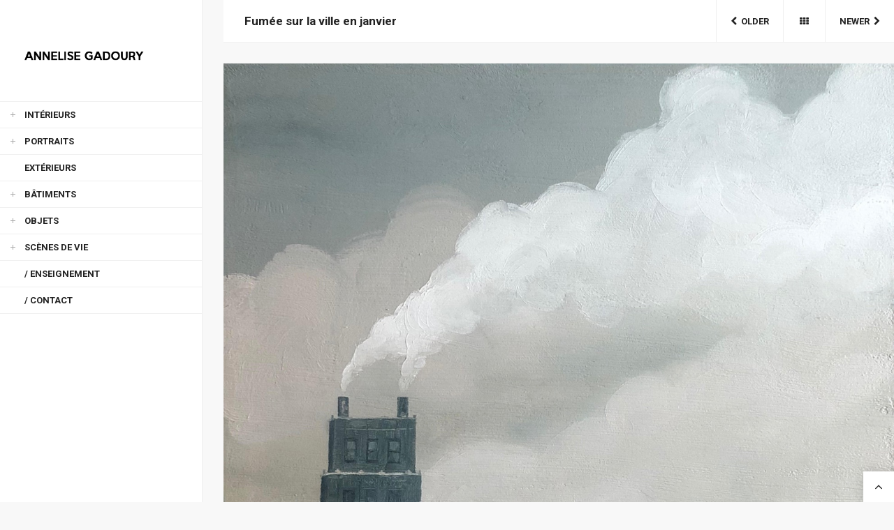

--- FILE ---
content_type: text/html; charset=UTF-8
request_url: https://www.annelisegadoury.com/studio/portfolio/fumee-sur-la-ville-en-janvier-2/
body_size: 9060
content:
<!DOCTYPE html>
<html lang="fr-CA">

<head>

<meta charset="UTF-8">
<meta name="viewport" content="width=device-width, initial-scale=1">
<meta http-equiv="X-UA-Compatible" content="IE=edge">
<meta property="og:image" content="http://www.annelisegadoury.com/studio/annelisegadoury_ombre_ecole.jpg" />


<meta property="og:description" content="Annelise Gadoury vit et travaille à Montréal. Elle détient un baccalauréat en arts plastiques de L’Université Laval. Ses oeuvres intimistes ont fait l’objet de nombreuses expositions." />

<meta property="og:url"content="http://www.annelisegadoury.com" />

<meta property="og:title" content="Annelise Gadoury, peintre" />



<link rel="profile" href="http://gmpg.org/xfn/11">
<link rel="pingback" href="https://www.annelisegadoury.com/studio/xmlrpc.php">

<title>Fumée sur la ville en janvier &#8211; Annelise Gadoury</title>
<meta name='robots' content='max-image-preview:large' />
<link rel='dns-prefetch' href='//s7.addthis.com' />
<link rel='dns-prefetch' href='//fonts.googleapis.com' />
<link rel='dns-prefetch' href='//maxcdn.bootstrapcdn.com' />
<link rel="alternate" type="application/rss+xml" title="Annelise Gadoury &raquo; Flux" href="https://www.annelisegadoury.com/studio/feed/" />
<link rel="alternate" type="application/rss+xml" title="Annelise Gadoury &raquo; Flux des commentaires" href="https://www.annelisegadoury.com/studio/comments/feed/" />
<link rel="alternate" title="oEmbed (JSON)" type="application/json+oembed" href="https://www.annelisegadoury.com/studio/wp-json/oembed/1.0/embed?url=https%3A%2F%2Fwww.annelisegadoury.com%2Fstudio%2Fportfolio%2Ffumee-sur-la-ville-en-janvier-2%2F" />
<link rel="alternate" title="oEmbed (XML)" type="text/xml+oembed" href="https://www.annelisegadoury.com/studio/wp-json/oembed/1.0/embed?url=https%3A%2F%2Fwww.annelisegadoury.com%2Fstudio%2Fportfolio%2Ffumee-sur-la-ville-en-janvier-2%2F&#038;format=xml" />
<style id='wp-img-auto-sizes-contain-inline-css' type='text/css'>
img:is([sizes=auto i],[sizes^="auto," i]){contain-intrinsic-size:3000px 1500px}
/*# sourceURL=wp-img-auto-sizes-contain-inline-css */
</style>
<style id='wp-emoji-styles-inline-css' type='text/css'>

	img.wp-smiley, img.emoji {
		display: inline !important;
		border: none !important;
		box-shadow: none !important;
		height: 1em !important;
		width: 1em !important;
		margin: 0 0.07em !important;
		vertical-align: -0.1em !important;
		background: none !important;
		padding: 0 !important;
	}
/*# sourceURL=wp-emoji-styles-inline-css */
</style>
<style id='wp-block-library-inline-css' type='text/css'>
:root{--wp-block-synced-color:#7a00df;--wp-block-synced-color--rgb:122,0,223;--wp-bound-block-color:var(--wp-block-synced-color);--wp-editor-canvas-background:#ddd;--wp-admin-theme-color:#007cba;--wp-admin-theme-color--rgb:0,124,186;--wp-admin-theme-color-darker-10:#006ba1;--wp-admin-theme-color-darker-10--rgb:0,107,160.5;--wp-admin-theme-color-darker-20:#005a87;--wp-admin-theme-color-darker-20--rgb:0,90,135;--wp-admin-border-width-focus:2px}@media (min-resolution:192dpi){:root{--wp-admin-border-width-focus:1.5px}}.wp-element-button{cursor:pointer}:root .has-very-light-gray-background-color{background-color:#eee}:root .has-very-dark-gray-background-color{background-color:#313131}:root .has-very-light-gray-color{color:#eee}:root .has-very-dark-gray-color{color:#313131}:root .has-vivid-green-cyan-to-vivid-cyan-blue-gradient-background{background:linear-gradient(135deg,#00d084,#0693e3)}:root .has-purple-crush-gradient-background{background:linear-gradient(135deg,#34e2e4,#4721fb 50%,#ab1dfe)}:root .has-hazy-dawn-gradient-background{background:linear-gradient(135deg,#faaca8,#dad0ec)}:root .has-subdued-olive-gradient-background{background:linear-gradient(135deg,#fafae1,#67a671)}:root .has-atomic-cream-gradient-background{background:linear-gradient(135deg,#fdd79a,#004a59)}:root .has-nightshade-gradient-background{background:linear-gradient(135deg,#330968,#31cdcf)}:root .has-midnight-gradient-background{background:linear-gradient(135deg,#020381,#2874fc)}:root{--wp--preset--font-size--normal:16px;--wp--preset--font-size--huge:42px}.has-regular-font-size{font-size:1em}.has-larger-font-size{font-size:2.625em}.has-normal-font-size{font-size:var(--wp--preset--font-size--normal)}.has-huge-font-size{font-size:var(--wp--preset--font-size--huge)}.has-text-align-center{text-align:center}.has-text-align-left{text-align:left}.has-text-align-right{text-align:right}.has-fit-text{white-space:nowrap!important}#end-resizable-editor-section{display:none}.aligncenter{clear:both}.items-justified-left{justify-content:flex-start}.items-justified-center{justify-content:center}.items-justified-right{justify-content:flex-end}.items-justified-space-between{justify-content:space-between}.screen-reader-text{border:0;clip-path:inset(50%);height:1px;margin:-1px;overflow:hidden;padding:0;position:absolute;width:1px;word-wrap:normal!important}.screen-reader-text:focus{background-color:#ddd;clip-path:none;color:#444;display:block;font-size:1em;height:auto;left:5px;line-height:normal;padding:15px 23px 14px;text-decoration:none;top:5px;width:auto;z-index:100000}html :where(.has-border-color){border-style:solid}html :where([style*=border-top-color]){border-top-style:solid}html :where([style*=border-right-color]){border-right-style:solid}html :where([style*=border-bottom-color]){border-bottom-style:solid}html :where([style*=border-left-color]){border-left-style:solid}html :where([style*=border-width]){border-style:solid}html :where([style*=border-top-width]){border-top-style:solid}html :where([style*=border-right-width]){border-right-style:solid}html :where([style*=border-bottom-width]){border-bottom-style:solid}html :where([style*=border-left-width]){border-left-style:solid}html :where(img[class*=wp-image-]){height:auto;max-width:100%}:where(figure){margin:0 0 1em}html :where(.is-position-sticky){--wp-admin--admin-bar--position-offset:var(--wp-admin--admin-bar--height,0px)}@media screen and (max-width:600px){html :where(.is-position-sticky){--wp-admin--admin-bar--position-offset:0px}}

/*# sourceURL=wp-block-library-inline-css */
</style><style id='global-styles-inline-css' type='text/css'>
:root{--wp--preset--aspect-ratio--square: 1;--wp--preset--aspect-ratio--4-3: 4/3;--wp--preset--aspect-ratio--3-4: 3/4;--wp--preset--aspect-ratio--3-2: 3/2;--wp--preset--aspect-ratio--2-3: 2/3;--wp--preset--aspect-ratio--16-9: 16/9;--wp--preset--aspect-ratio--9-16: 9/16;--wp--preset--color--black: #000000;--wp--preset--color--cyan-bluish-gray: #abb8c3;--wp--preset--color--white: #ffffff;--wp--preset--color--pale-pink: #f78da7;--wp--preset--color--vivid-red: #cf2e2e;--wp--preset--color--luminous-vivid-orange: #ff6900;--wp--preset--color--luminous-vivid-amber: #fcb900;--wp--preset--color--light-green-cyan: #7bdcb5;--wp--preset--color--vivid-green-cyan: #00d084;--wp--preset--color--pale-cyan-blue: #8ed1fc;--wp--preset--color--vivid-cyan-blue: #0693e3;--wp--preset--color--vivid-purple: #9b51e0;--wp--preset--gradient--vivid-cyan-blue-to-vivid-purple: linear-gradient(135deg,rgb(6,147,227) 0%,rgb(155,81,224) 100%);--wp--preset--gradient--light-green-cyan-to-vivid-green-cyan: linear-gradient(135deg,rgb(122,220,180) 0%,rgb(0,208,130) 100%);--wp--preset--gradient--luminous-vivid-amber-to-luminous-vivid-orange: linear-gradient(135deg,rgb(252,185,0) 0%,rgb(255,105,0) 100%);--wp--preset--gradient--luminous-vivid-orange-to-vivid-red: linear-gradient(135deg,rgb(255,105,0) 0%,rgb(207,46,46) 100%);--wp--preset--gradient--very-light-gray-to-cyan-bluish-gray: linear-gradient(135deg,rgb(238,238,238) 0%,rgb(169,184,195) 100%);--wp--preset--gradient--cool-to-warm-spectrum: linear-gradient(135deg,rgb(74,234,220) 0%,rgb(151,120,209) 20%,rgb(207,42,186) 40%,rgb(238,44,130) 60%,rgb(251,105,98) 80%,rgb(254,248,76) 100%);--wp--preset--gradient--blush-light-purple: linear-gradient(135deg,rgb(255,206,236) 0%,rgb(152,150,240) 100%);--wp--preset--gradient--blush-bordeaux: linear-gradient(135deg,rgb(254,205,165) 0%,rgb(254,45,45) 50%,rgb(107,0,62) 100%);--wp--preset--gradient--luminous-dusk: linear-gradient(135deg,rgb(255,203,112) 0%,rgb(199,81,192) 50%,rgb(65,88,208) 100%);--wp--preset--gradient--pale-ocean: linear-gradient(135deg,rgb(255,245,203) 0%,rgb(182,227,212) 50%,rgb(51,167,181) 100%);--wp--preset--gradient--electric-grass: linear-gradient(135deg,rgb(202,248,128) 0%,rgb(113,206,126) 100%);--wp--preset--gradient--midnight: linear-gradient(135deg,rgb(2,3,129) 0%,rgb(40,116,252) 100%);--wp--preset--font-size--small: 13px;--wp--preset--font-size--medium: 20px;--wp--preset--font-size--large: 36px;--wp--preset--font-size--x-large: 42px;--wp--preset--spacing--20: 0.44rem;--wp--preset--spacing--30: 0.67rem;--wp--preset--spacing--40: 1rem;--wp--preset--spacing--50: 1.5rem;--wp--preset--spacing--60: 2.25rem;--wp--preset--spacing--70: 3.38rem;--wp--preset--spacing--80: 5.06rem;--wp--preset--shadow--natural: 6px 6px 9px rgba(0, 0, 0, 0.2);--wp--preset--shadow--deep: 12px 12px 50px rgba(0, 0, 0, 0.4);--wp--preset--shadow--sharp: 6px 6px 0px rgba(0, 0, 0, 0.2);--wp--preset--shadow--outlined: 6px 6px 0px -3px rgb(255, 255, 255), 6px 6px rgb(0, 0, 0);--wp--preset--shadow--crisp: 6px 6px 0px rgb(0, 0, 0);}:where(.is-layout-flex){gap: 0.5em;}:where(.is-layout-grid){gap: 0.5em;}body .is-layout-flex{display: flex;}.is-layout-flex{flex-wrap: wrap;align-items: center;}.is-layout-flex > :is(*, div){margin: 0;}body .is-layout-grid{display: grid;}.is-layout-grid > :is(*, div){margin: 0;}:where(.wp-block-columns.is-layout-flex){gap: 2em;}:where(.wp-block-columns.is-layout-grid){gap: 2em;}:where(.wp-block-post-template.is-layout-flex){gap: 1.25em;}:where(.wp-block-post-template.is-layout-grid){gap: 1.25em;}.has-black-color{color: var(--wp--preset--color--black) !important;}.has-cyan-bluish-gray-color{color: var(--wp--preset--color--cyan-bluish-gray) !important;}.has-white-color{color: var(--wp--preset--color--white) !important;}.has-pale-pink-color{color: var(--wp--preset--color--pale-pink) !important;}.has-vivid-red-color{color: var(--wp--preset--color--vivid-red) !important;}.has-luminous-vivid-orange-color{color: var(--wp--preset--color--luminous-vivid-orange) !important;}.has-luminous-vivid-amber-color{color: var(--wp--preset--color--luminous-vivid-amber) !important;}.has-light-green-cyan-color{color: var(--wp--preset--color--light-green-cyan) !important;}.has-vivid-green-cyan-color{color: var(--wp--preset--color--vivid-green-cyan) !important;}.has-pale-cyan-blue-color{color: var(--wp--preset--color--pale-cyan-blue) !important;}.has-vivid-cyan-blue-color{color: var(--wp--preset--color--vivid-cyan-blue) !important;}.has-vivid-purple-color{color: var(--wp--preset--color--vivid-purple) !important;}.has-black-background-color{background-color: var(--wp--preset--color--black) !important;}.has-cyan-bluish-gray-background-color{background-color: var(--wp--preset--color--cyan-bluish-gray) !important;}.has-white-background-color{background-color: var(--wp--preset--color--white) !important;}.has-pale-pink-background-color{background-color: var(--wp--preset--color--pale-pink) !important;}.has-vivid-red-background-color{background-color: var(--wp--preset--color--vivid-red) !important;}.has-luminous-vivid-orange-background-color{background-color: var(--wp--preset--color--luminous-vivid-orange) !important;}.has-luminous-vivid-amber-background-color{background-color: var(--wp--preset--color--luminous-vivid-amber) !important;}.has-light-green-cyan-background-color{background-color: var(--wp--preset--color--light-green-cyan) !important;}.has-vivid-green-cyan-background-color{background-color: var(--wp--preset--color--vivid-green-cyan) !important;}.has-pale-cyan-blue-background-color{background-color: var(--wp--preset--color--pale-cyan-blue) !important;}.has-vivid-cyan-blue-background-color{background-color: var(--wp--preset--color--vivid-cyan-blue) !important;}.has-vivid-purple-background-color{background-color: var(--wp--preset--color--vivid-purple) !important;}.has-black-border-color{border-color: var(--wp--preset--color--black) !important;}.has-cyan-bluish-gray-border-color{border-color: var(--wp--preset--color--cyan-bluish-gray) !important;}.has-white-border-color{border-color: var(--wp--preset--color--white) !important;}.has-pale-pink-border-color{border-color: var(--wp--preset--color--pale-pink) !important;}.has-vivid-red-border-color{border-color: var(--wp--preset--color--vivid-red) !important;}.has-luminous-vivid-orange-border-color{border-color: var(--wp--preset--color--luminous-vivid-orange) !important;}.has-luminous-vivid-amber-border-color{border-color: var(--wp--preset--color--luminous-vivid-amber) !important;}.has-light-green-cyan-border-color{border-color: var(--wp--preset--color--light-green-cyan) !important;}.has-vivid-green-cyan-border-color{border-color: var(--wp--preset--color--vivid-green-cyan) !important;}.has-pale-cyan-blue-border-color{border-color: var(--wp--preset--color--pale-cyan-blue) !important;}.has-vivid-cyan-blue-border-color{border-color: var(--wp--preset--color--vivid-cyan-blue) !important;}.has-vivid-purple-border-color{border-color: var(--wp--preset--color--vivid-purple) !important;}.has-vivid-cyan-blue-to-vivid-purple-gradient-background{background: var(--wp--preset--gradient--vivid-cyan-blue-to-vivid-purple) !important;}.has-light-green-cyan-to-vivid-green-cyan-gradient-background{background: var(--wp--preset--gradient--light-green-cyan-to-vivid-green-cyan) !important;}.has-luminous-vivid-amber-to-luminous-vivid-orange-gradient-background{background: var(--wp--preset--gradient--luminous-vivid-amber-to-luminous-vivid-orange) !important;}.has-luminous-vivid-orange-to-vivid-red-gradient-background{background: var(--wp--preset--gradient--luminous-vivid-orange-to-vivid-red) !important;}.has-very-light-gray-to-cyan-bluish-gray-gradient-background{background: var(--wp--preset--gradient--very-light-gray-to-cyan-bluish-gray) !important;}.has-cool-to-warm-spectrum-gradient-background{background: var(--wp--preset--gradient--cool-to-warm-spectrum) !important;}.has-blush-light-purple-gradient-background{background: var(--wp--preset--gradient--blush-light-purple) !important;}.has-blush-bordeaux-gradient-background{background: var(--wp--preset--gradient--blush-bordeaux) !important;}.has-luminous-dusk-gradient-background{background: var(--wp--preset--gradient--luminous-dusk) !important;}.has-pale-ocean-gradient-background{background: var(--wp--preset--gradient--pale-ocean) !important;}.has-electric-grass-gradient-background{background: var(--wp--preset--gradient--electric-grass) !important;}.has-midnight-gradient-background{background: var(--wp--preset--gradient--midnight) !important;}.has-small-font-size{font-size: var(--wp--preset--font-size--small) !important;}.has-medium-font-size{font-size: var(--wp--preset--font-size--medium) !important;}.has-large-font-size{font-size: var(--wp--preset--font-size--large) !important;}.has-x-large-font-size{font-size: var(--wp--preset--font-size--x-large) !important;}
/*# sourceURL=global-styles-inline-css */
</style>

<style id='classic-theme-styles-inline-css' type='text/css'>
/*! This file is auto-generated */
.wp-block-button__link{color:#fff;background-color:#32373c;border-radius:9999px;box-shadow:none;text-decoration:none;padding:calc(.667em + 2px) calc(1.333em + 2px);font-size:1.125em}.wp-block-file__button{background:#32373c;color:#fff;text-decoration:none}
/*# sourceURL=/wp-includes/css/classic-themes.min.css */
</style>
<link rel='stylesheet' id='helium-bootstrap-css' href='https://www.annelisegadoury.com/studio/wp-content/themes/helium/assets/bootstrap/css/bootstrap.min.css?ver=3.3.5' type='text/css' media='screen' />
<link rel='stylesheet' id='helium-core-css' href='https://www.annelisegadoury.com/studio/wp-content/themes/helium/assets/css/helium.min.css?ver=2.1.2' type='text/css' media='screen' />
<style id='helium-core-inline-css' type='text/css'>
.brand .site-logo img{max-height: 25px}@media (min-width: 992px){.brand .site-logo img{max-height: 25px}}
/*# sourceURL=helium-core-inline-css */
</style>
<link rel='stylesheet' id='helium-google-fonts-css' href='https://fonts.googleapis.com/css?family=Roboto%3A300%2C300italic%2C500%2C500italic%2C700%2C700italic%2Citalic%2Cregular%7CVollkorn%3Aitalic&#038;ver=2.1.2' type='text/css' media='screen' />
<link rel='stylesheet' id='font-awesome-css' href='//maxcdn.bootstrapcdn.com/font-awesome/4.4.0/css/font-awesome.min.css?ver=4.4.0' type='text/css' media='screen' />
<link rel='stylesheet' id='helium-mfp-css' href='https://www.annelisegadoury.com/studio/wp-content/themes/helium/assets/plugins/mfp/mfp.css?ver=1.0.0' type='text/css' media='screen' />
<link rel='stylesheet' id='helium-royalslider-css' href='https://www.annelisegadoury.com/studio/wp-content/themes/helium/assets/plugins/royalslider/royalslider.min.css?ver=1.0.5' type='text/css' media='screen' />
<script type="text/javascript" src="https://www.annelisegadoury.com/studio/wp-includes/js/jquery/jquery.min.js?ver=3.7.1" id="jquery-core-js"></script>
<script type="text/javascript" src="https://www.annelisegadoury.com/studio/wp-includes/js/jquery/jquery-migrate.min.js?ver=3.4.1" id="jquery-migrate-js"></script>
<link rel="https://api.w.org/" href="https://www.annelisegadoury.com/studio/wp-json/" /><link rel="EditURI" type="application/rsd+xml" title="RSD" href="https://www.annelisegadoury.com/studio/xmlrpc.php?rsd" />
<meta name="generator" content="WordPress 6.9" />
<link rel="canonical" href="https://www.annelisegadoury.com/studio/portfolio/fumee-sur-la-ville-en-janvier-2/" />
<link rel='shortlink' href='https://www.annelisegadoury.com/studio/?p=1383' />
</head>

<body class="wp-singular portfolio-template-default single single-portfolio postid-1383 wp-theme-helium single-portfolio-media-top single-portfolio-media-featured-image single-portfolio-details-left" itemscope itemtype="http://schema.org/WebPage">

	<div class="back-to-top">
		<button class="btn btn-ui"><i class="fa fa-angle-up"></i></button>
	</div>

	
	<div class="site-outer-wrap">

		<div class="site-wrap">

			<header class="header" itemscope itemtype="http://schema.org/WPHeader">

				<div class="header-content-wrap">

					<div class="header-content">

						<div class="header-content-top">

							<div class="header-links">
								<ul class="inline-list"></ul>
							</div>

							<div class="brand"><div class="site-logo">

									<a href="https://www.annelisegadoury.com/studio"><img src="https://www.annelisegadoury.com/studio/wp-content/themes/helium/assets/img/default-logo.png" alt="Annelise Gadoury">
																			</a></div><div class="tagline"></div></div>

							<button class="header-toggle btn btn-ui">
								<span><span></span></span>
							</button>

						</div>

						<div class="header-content-bottom">

							<nav class="main-nav" itemscope itemtype="http://schema.org/SiteNavigationElement">
								<ul id="menu-menu-francais" class="menu"><li id="menu-item-1317" class="menu-item menu-item-type-post_type menu-item-object-page menu-item-has-children menu-item-1317"><a href="https://www.annelisegadoury.com/studio/interieurs/">Intérieurs</a><span class="subnav-close"></span>
<ul class="sub-menu">
	<li id="menu-item-1363" class="menu-item menu-item-type-post_type menu-item-object-page menu-item-1363"><a href="https://www.annelisegadoury.com/studio/interieurs-ii/">Intérieurs II</a></li>
	<li id="menu-item-1350" class="menu-item menu-item-type-post_type menu-item-object-page menu-item-1350"><a href="https://www.annelisegadoury.com/studio/interieurs-i/">Intérieurs I</a></li>
</ul>
</li>
<li id="menu-item-801" class="menu-item menu-item-type-post_type menu-item-object-page menu-item-has-children menu-item-801"><a href="https://www.annelisegadoury.com/studio/portraits/">Portraits</a><span class="subnav-close"></span>
<ul class="sub-menu">
	<li id="menu-item-360" class="menu-item menu-item-type-post_type menu-item-object-page menu-item-360"><a href="https://www.annelisegadoury.com/studio/portraits_1/">Portraits II</a></li>
	<li id="menu-item-622" class="menu-item menu-item-type-post_type menu-item-object-page menu-item-622"><a href="https://www.annelisegadoury.com/studio/portraits2/">Portraits I</a></li>
</ul>
</li>
<li id="menu-item-1320" class="menu-item menu-item-type-post_type menu-item-object-page menu-item-1320"><a href="https://www.annelisegadoury.com/studio/exterieurs/">Extérieurs</a></li>
<li id="menu-item-527" class="menu-item menu-item-type-post_type menu-item-object-page menu-item-has-children menu-item-527"><a href="https://www.annelisegadoury.com/studio/batiments/">Bâtiments</a><span class="subnav-close"></span>
<ul class="sub-menu">
	<li id="menu-item-1389" class="menu-item menu-item-type-post_type menu-item-object-page menu-item-1389"><a href="https://www.annelisegadoury.com/studio/batiments-ii/">Bâtiments II</a></li>
	<li id="menu-item-1385" class="menu-item menu-item-type-post_type menu-item-object-page menu-item-1385"><a href="https://www.annelisegadoury.com/studio/batiments-i/">Bâtiments I</a></li>
</ul>
</li>
<li id="menu-item-800" class="menu-item menu-item-type-post_type menu-item-object-page menu-item-has-children menu-item-800"><a href="https://www.annelisegadoury.com/studio/objets/">Objets</a><span class="subnav-close"></span>
<ul class="sub-menu">
	<li id="menu-item-371" class="menu-item menu-item-type-post_type menu-item-object-page menu-item-371"><a href="https://www.annelisegadoury.com/studio/objets2/">Objets II</a></li>
	<li id="menu-item-357" class="menu-item menu-item-type-post_type menu-item-object-page menu-item-357"><a href="https://www.annelisegadoury.com/studio/objets1/">Objets I</a></li>
</ul>
</li>
<li id="menu-item-799" class="menu-item menu-item-type-post_type menu-item-object-page menu-item-has-children menu-item-799"><a href="https://www.annelisegadoury.com/studio/scenes-de-vie/">Scènes de vie</a><span class="subnav-close"></span>
<ul class="sub-menu">
	<li id="menu-item-410" class="menu-item menu-item-type-post_type menu-item-object-page menu-item-410"><a href="https://www.annelisegadoury.com/studio/album-sur-papier/">Scènes de vie II</a></li>
	<li id="menu-item-409" class="menu-item menu-item-type-post_type menu-item-object-page menu-item-409"><a href="https://www.annelisegadoury.com/studio/oeuvres-sur-toile/">Scènes de vie I</a></li>
</ul>
</li>
<li id="menu-item-1419" class="menu-item menu-item-type-post_type menu-item-object-page menu-item-1419"><a href="https://www.annelisegadoury.com/studio/enseignement/">/ Enseignement</a></li>
<li id="menu-item-1409" class="menu-item menu-item-type-post_type menu-item-object-page menu-item-1409"><a href="https://www.annelisegadoury.com/studio/contact-2/">/ Contact</a></li>
</ul>							</nav>

							
						</div>

					</div>

				</div>

			</header>
<div class="content-area-wrap">

	<article class="content-area portfolio-media-top portfolio-media-featured-image portfolio-details-left boxed post-1383 portfolio type-portfolio status-publish has-post-thumbnail hentry portfolio-category-details_batiments" itemscope itemtype="http://schema.org/Article">

	<header class="content-header">

		<div class="content-header-affix clearfix"><h1 class="entry-title content-title" itemprop="name">Fumée sur la ville en janvier</h1><nav class="content-nav" role="navigation" itemscope itemtype="http://schema.org/SiteNavigationElement">

				<ul class="plain-list"><li class="content-nav-link"><a href="https://www.annelisegadoury.com/studio/portfolio/les-silos/" rel="prev"><span class="content-nav-link-wrap"><i class="fa fa-chevron-left"></i><span class="content-nav-link-label">Older</span></span></a></li><li class="content-nav-link"><a href="https://www.annelisegadoury.com/studio/batiments-i/"><span class="content-nav-link-wrap"><i class="fa fa-th"></i></span></a></li><li class="content-nav-link"><a href="https://www.annelisegadoury.com/studio/portfolio/lanse-aux-erables/" rel="next"><span class="content-nav-link-wrap"><span class="content-nav-link-label">Newer</span><i class="fa fa-chevron-right"></i></span></a></li></ul>
			</nav>

		</div>

	</header>

	<div class="content-wrap">

		<div class="content-box clearfix">

			<div class="featured-content">

				<figure class="featured-image">
					<img width="1486" height="1100" src="https://www.annelisegadoury.com/studio/wp-content/uploads/2022/02/annelisegadoury_fumee.jpg" class="attachment-full size-full wp-post-image" alt="" itemprop="image" decoding="async" fetchpriority="high" srcset="https://www.annelisegadoury.com/studio/wp-content/uploads/2022/02/annelisegadoury_fumee.jpg 1486w, https://www.annelisegadoury.com/studio/wp-content/uploads/2022/02/annelisegadoury_fumee-300x222.jpg 300w, https://www.annelisegadoury.com/studio/wp-content/uploads/2022/02/annelisegadoury_fumee-1024x758.jpg 1024w, https://www.annelisegadoury.com/studio/wp-content/uploads/2022/02/annelisegadoury_fumee-768x569.jpg 768w, https://www.annelisegadoury.com/studio/wp-content/uploads/2022/02/annelisegadoury_fumee-720x533.jpg 720w" sizes="(max-width: 1486px) 100vw, 1486px" />				</figure>
							</div>
			
			<div class="content-wrap-inner">

				<div class="container">

					<div class="row">

						<div class="entry-content col-lg-9 col-lg-push-3">

							<h2 class="no-margin-top">Fumée sur la ville en janvier</h2>
							<div class="entry-content" itemprop="articleBody">
								<p>Collection privée</p>
							</div>

						</div>

						<div class="entry-sidebar col-lg-3 col-lg-pull-9">

							<ul class="entry-details plain-list">
							<li>
								<h5 class="entry-detail-label">Technique</h5>
								<span class="entry-detail-value">Huile sur panneau de bois</span>
							</li>
							<li>
								<h5 class="entry-detail-label">Dimensions</h5>
								<span class="entry-detail-value">9 x 12 po</span>
							</li>
							<li>
								<h5 class="entry-detail-label">Année</h5>
								<span class="entry-detail-value">2019</span>
							</li>
							</ul>

						</div>
						
					</div>

				</div>

			</div>

		</div>

		<div class="content-box clearfix">

	<div class="content-wrap-inner three-quarters-vertical-padding">

		<div class="container">

			<div class="row">
				
				<div class="col-lg-12">
					<h4 class="bordered no-margin-top">Related Items</h4>
				</div>

			</div>

			<div class="row"><article class="related-entry col-md-4 post-1169 portfolio type-portfolio status-publish has-post-thumbnail hentry portfolio-category-details_batiments">

				<figure class="related-entry-media">
						<a href="https://www.annelisegadoury.com/studio/portfolio/fumee-sur-la-ville-en-janvier/" title="Fumée sur la ville en janvier">
							<img width="800" height="450" src="https://www.annelisegadoury.com/studio/wp-content/uploads/2019/07/05.annelise_gadoury-800x450.jpg" class="attachment-helium_16by9 size-helium_16by9 wp-post-image" alt="" decoding="async" />						</a>
					</figure><h5 class="related-entry-title"><a href="https://www.annelisegadoury.com/studio/portfolio/fumee-sur-la-ville-en-janvier/" rel="bookmark">Fumée sur la ville en janvier</a></h5><p class="related-entry-meta"><a href="https://www.annelisegadoury.com/studio/portfolio-category/details_batiments/" rel="tag">détails: bâtiments I</a></p>

				<div class="spacer-30 hidden-md hidden-lg"></div>

			</article>
			<article class="related-entry col-md-4 post-857 portfolio type-portfolio status-publish has-post-thumbnail hentry portfolio-category-details_batiments">

				<figure class="related-entry-media">
						<a href="https://www.annelisegadoury.com/studio/portfolio/lusine-stadacona-quebec/" title="L&rsquo;usine Stadacona">
							<img width="800" height="450" src="https://www.annelisegadoury.com/studio/wp-content/uploads/2018/03/annelisegadoury_stadacona-800x450.png" class="attachment-helium_16by9 size-helium_16by9 wp-post-image" alt="" decoding="async" />						</a>
					</figure><h5 class="related-entry-title"><a href="https://www.annelisegadoury.com/studio/portfolio/lusine-stadacona-quebec/" rel="bookmark">L&rsquo;usine Stadacona</a></h5><p class="related-entry-meta"><a href="https://www.annelisegadoury.com/studio/portfolio-category/details_batiments/" rel="tag">détails: bâtiments I</a></p>

				<div class="spacer-30 hidden-md hidden-lg"></div>

			</article>
			<article class="related-entry col-md-4 post-1381 portfolio type-portfolio status-publish has-post-thumbnail hentry portfolio-category-details_batiments">

				<figure class="related-entry-media">
						<a href="https://www.annelisegadoury.com/studio/portfolio/les-silos/" title="Les silos">
							<img width="800" height="450" src="https://www.annelisegadoury.com/studio/wp-content/uploads/2022/02/annelisegadoury_silos-800x450.jpg" class="attachment-helium_16by9 size-helium_16by9 wp-post-image" alt="" decoding="async" loading="lazy" />						</a>
					</figure><h5 class="related-entry-title"><a href="https://www.annelisegadoury.com/studio/portfolio/les-silos/" rel="bookmark">Les silos</a></h5><p class="related-entry-meta"><a href="https://www.annelisegadoury.com/studio/portfolio-category/details_batiments/" rel="tag">détails: bâtiments I</a></p>

				<div class="spacer-30 hidden-md hidden-lg"></div>

			</article>
			</div>

		</div>

	</div>

</div>

		
	</div>

</article>

</div>


		</div>

	</div>

</body>

<script type="speculationrules">
{"prefetch":[{"source":"document","where":{"and":[{"href_matches":"/studio/*"},{"not":{"href_matches":["/studio/wp-*.php","/studio/wp-admin/*","/studio/wp-content/uploads/*","/studio/wp-content/*","/studio/wp-content/plugins/*","/studio/wp-content/themes/helium/*","/studio/*\\?(.+)"]}},{"not":{"selector_matches":"a[rel~=\"nofollow\"]"}},{"not":{"selector_matches":".no-prefetch, .no-prefetch a"}}]},"eagerness":"conservative"}]}
</script>
<script type="text/javascript" id="helium-core-js-extra">
/* <![CDATA[ */
var _helium = {"ajaxUrl":"https://www.annelisegadoury.com/studio/wp-admin/admin-ajax.php","homeUrl":"https://www.annelisegadoury.com/studio/","ajax":{"enabled":true,"scrollTop":true,"loadingText":"Loading","excludeUrls":["https://www.annelisegadoury.com/studio/wp-includes/","https://www.annelisegadoury.com/studio/wp-content","https://www.annelisegadoury.com/studio/wp-login.php","https://www.annelisegadoury.com/studio/wp-content/plugins","https://www.annelisegadoury.com/studio/wp-admin/"]}};
//# sourceURL=helium-core-js-extra
/* ]]> */
</script>
<script type="text/javascript" src="https://www.annelisegadoury.com/studio/wp-content/themes/helium/assets/js/helium.min.js?ver=2.1.2" id="helium-core-js"></script>
<script type="text/javascript" src="https://www.annelisegadoury.com/studio/wp-content/themes/helium/assets/js/helium.ajax.min.js?ver=2.1.2" id="helium-ajax-js"></script>
<script type="text/javascript" id="mediaelement-core-js-before">
/* <![CDATA[ */
var mejsL10n = {"language":"fr","strings":{"mejs.download-file":"T\u00e9l\u00e9charger le fichier","mejs.install-flash":"Vous utilisez un navigateur qui n\u2019a pas le lecteur Flash activ\u00e9 ou install\u00e9. Veuillez activer votre extension Flash ou t\u00e9l\u00e9charger la derni\u00e8re version \u00e0 partir de cette adresse : https://get.adobe.com/flashplayer/","mejs.fullscreen":"Plein \u00e9cran","mejs.play":"Lecture","mejs.pause":"Pause","mejs.time-slider":"Curseur de temps","mejs.time-help-text":"Utilisez les fl\u00e8ches droite/gauche pour avancer d\u2019une seconde, haut/bas pour avancer de dix secondes.","mejs.live-broadcast":"Diffusion en direct","mejs.volume-help-text":"Utilisez les fl\u00e8ches haut/bas pour augmenter ou diminuer le volume.","mejs.unmute":"R\u00e9activer le son","mejs.mute":"Muet","mejs.volume-slider":"Curseur de volume","mejs.video-player":"Lecteur vid\u00e9o","mejs.audio-player":"Lecteur audio","mejs.captions-subtitles":"L\u00e9gendes/Sous-titres","mejs.captions-chapters":"Chapitres","mejs.none":"Aucun","mejs.afrikaans":"Africain","mejs.albanian":"Albanais","mejs.arabic":"Arabe","mejs.belarusian":"Bi\u00e9lorusse","mejs.bulgarian":"Bulgare","mejs.catalan":"Catalan","mejs.chinese":"Chinois","mejs.chinese-simplified":"Chinois (simplifi\u00e9)","mejs.chinese-traditional":"Chinois (Traditionnel)","mejs.croatian":"Croate","mejs.czech":"Tch\u00e8que","mejs.danish":"Danois","mejs.dutch":"N\u00e9erlandais","mejs.english":"Anglais","mejs.estonian":"Estonien","mejs.filipino":"Philippin","mejs.finnish":"Finnois","mejs.french":"Fran\u00e7ais","mejs.galician":"Galicien","mejs.german":"Allemand","mejs.greek":"Grec","mejs.haitian-creole":"Ha\u00eftien","mejs.hebrew":"H\u00e9breux","mejs.hindi":"Hindi","mejs.hungarian":"Hongrois","mejs.icelandic":"Islandais","mejs.indonesian":"Indon\u00e9sien","mejs.irish":"Irlandais","mejs.italian":"Italien","mejs.japanese":"Japonais","mejs.korean":"Cor\u00e9en","mejs.latvian":"Letton","mejs.lithuanian":"Lithuanien","mejs.macedonian":"Mac\u00e9donien","mejs.malay":"Malais","mejs.maltese":"Maltais","mejs.norwegian":"Norv\u00e9gien","mejs.persian":"Perse","mejs.polish":"Polonais","mejs.portuguese":"Portuguais","mejs.romanian":"Roumain","mejs.russian":"Russe","mejs.serbian":"Serbe","mejs.slovak":"Slovaque","mejs.slovenian":"Slov\u00e8ne","mejs.spanish":"Espagnol","mejs.swahili":"Swahili","mejs.swedish":"Su\u00e9dois","mejs.tagalog":"Tagalog","mejs.thai":"Thai","mejs.turkish":"Turc","mejs.ukrainian":"Ukrainien","mejs.vietnamese":"Vietnamien","mejs.welsh":"Gallois","mejs.yiddish":"Yiddish"}};
//# sourceURL=mediaelement-core-js-before
/* ]]> */
</script>
<script type="text/javascript" src="https://www.annelisegadoury.com/studio/wp-includes/js/mediaelement/mediaelement-and-player.min.js?ver=4.2.17" id="mediaelement-core-js"></script>
<script type="text/javascript" src="https://www.annelisegadoury.com/studio/wp-includes/js/mediaelement/mediaelement-migrate.min.js?ver=6.9" id="mediaelement-migrate-js"></script>
<script type="text/javascript" id="mediaelement-js-extra">
/* <![CDATA[ */
var _wpmejsSettings = {"pluginPath":"/studio/wp-includes/js/mediaelement/","classPrefix":"mejs-","stretching":"responsive","audioShortcodeLibrary":"mediaelement","videoShortcodeLibrary":"mediaelement"};
//# sourceURL=mediaelement-js-extra
/* ]]> */
</script>
<script type="text/javascript" src="https://www.annelisegadoury.com/studio/wp-includes/js/mediaelement/wp-mediaelement.min.js?ver=6.9" id="wp-mediaelement-js"></script>
<script type="text/javascript" src="https://www.annelisegadoury.com/studio/wp-content/themes/helium/assets/plugins/mfp/jquery.mfp-1.0.0.min.js?ver=1.0.0" id="helium-mfp-js"></script>
<script type="text/javascript" src="https://www.annelisegadoury.com/studio/wp-content/themes/helium/assets/plugins/isotope/isotope.pkgd.min.js?ver=2.2.0" id="helium-isotope-js"></script>
<script type="text/javascript" src="https://www.annelisegadoury.com/studio/wp-content/themes/helium/assets/plugins/royalslider/jquery.royalslider-9.5.7.min.js?ver=9.5.7" id="helium-royalslider-js"></script>
<script type="text/javascript" src="https://www.annelisegadoury.com/studio/wp-content/themes/helium/assets/plugins/gmap/gmap3.min.js?ver=6.0.0." id="helium-gmap3-js"></script>
<script type="text/javascript" id="helium-addthis-js-extra">
/* <![CDATA[ */
var addthis_config = {"ui_delay":"100"};
//# sourceURL=helium-addthis-js-extra
/* ]]> */
</script>
<script type="text/javascript" src="//s7.addthis.com/js/300/addthis_widget.js?ver=300" id="helium-addthis-js"></script>
<script id="wp-emoji-settings" type="application/json">
{"baseUrl":"https://s.w.org/images/core/emoji/17.0.2/72x72/","ext":".png","svgUrl":"https://s.w.org/images/core/emoji/17.0.2/svg/","svgExt":".svg","source":{"concatemoji":"https://www.annelisegadoury.com/studio/wp-includes/js/wp-emoji-release.min.js?ver=6.9"}}
</script>
<script type="module">
/* <![CDATA[ */
/*! This file is auto-generated */
const a=JSON.parse(document.getElementById("wp-emoji-settings").textContent),o=(window._wpemojiSettings=a,"wpEmojiSettingsSupports"),s=["flag","emoji"];function i(e){try{var t={supportTests:e,timestamp:(new Date).valueOf()};sessionStorage.setItem(o,JSON.stringify(t))}catch(e){}}function c(e,t,n){e.clearRect(0,0,e.canvas.width,e.canvas.height),e.fillText(t,0,0);t=new Uint32Array(e.getImageData(0,0,e.canvas.width,e.canvas.height).data);e.clearRect(0,0,e.canvas.width,e.canvas.height),e.fillText(n,0,0);const a=new Uint32Array(e.getImageData(0,0,e.canvas.width,e.canvas.height).data);return t.every((e,t)=>e===a[t])}function p(e,t){e.clearRect(0,0,e.canvas.width,e.canvas.height),e.fillText(t,0,0);var n=e.getImageData(16,16,1,1);for(let e=0;e<n.data.length;e++)if(0!==n.data[e])return!1;return!0}function u(e,t,n,a){switch(t){case"flag":return n(e,"\ud83c\udff3\ufe0f\u200d\u26a7\ufe0f","\ud83c\udff3\ufe0f\u200b\u26a7\ufe0f")?!1:!n(e,"\ud83c\udde8\ud83c\uddf6","\ud83c\udde8\u200b\ud83c\uddf6")&&!n(e,"\ud83c\udff4\udb40\udc67\udb40\udc62\udb40\udc65\udb40\udc6e\udb40\udc67\udb40\udc7f","\ud83c\udff4\u200b\udb40\udc67\u200b\udb40\udc62\u200b\udb40\udc65\u200b\udb40\udc6e\u200b\udb40\udc67\u200b\udb40\udc7f");case"emoji":return!a(e,"\ud83e\u1fac8")}return!1}function f(e,t,n,a){let r;const o=(r="undefined"!=typeof WorkerGlobalScope&&self instanceof WorkerGlobalScope?new OffscreenCanvas(300,150):document.createElement("canvas")).getContext("2d",{willReadFrequently:!0}),s=(o.textBaseline="top",o.font="600 32px Arial",{});return e.forEach(e=>{s[e]=t(o,e,n,a)}),s}function r(e){var t=document.createElement("script");t.src=e,t.defer=!0,document.head.appendChild(t)}a.supports={everything:!0,everythingExceptFlag:!0},new Promise(t=>{let n=function(){try{var e=JSON.parse(sessionStorage.getItem(o));if("object"==typeof e&&"number"==typeof e.timestamp&&(new Date).valueOf()<e.timestamp+604800&&"object"==typeof e.supportTests)return e.supportTests}catch(e){}return null}();if(!n){if("undefined"!=typeof Worker&&"undefined"!=typeof OffscreenCanvas&&"undefined"!=typeof URL&&URL.createObjectURL&&"undefined"!=typeof Blob)try{var e="postMessage("+f.toString()+"("+[JSON.stringify(s),u.toString(),c.toString(),p.toString()].join(",")+"));",a=new Blob([e],{type:"text/javascript"});const r=new Worker(URL.createObjectURL(a),{name:"wpTestEmojiSupports"});return void(r.onmessage=e=>{i(n=e.data),r.terminate(),t(n)})}catch(e){}i(n=f(s,u,c,p))}t(n)}).then(e=>{for(const n in e)a.supports[n]=e[n],a.supports.everything=a.supports.everything&&a.supports[n],"flag"!==n&&(a.supports.everythingExceptFlag=a.supports.everythingExceptFlag&&a.supports[n]);var t;a.supports.everythingExceptFlag=a.supports.everythingExceptFlag&&!a.supports.flag,a.supports.everything||((t=a.source||{}).concatemoji?r(t.concatemoji):t.wpemoji&&t.twemoji&&(r(t.twemoji),r(t.wpemoji)))});
//# sourceURL=https://www.annelisegadoury.com/studio/wp-includes/js/wp-emoji-loader.min.js
/* ]]> */
</script>

</html>


--- FILE ---
content_type: text/javascript
request_url: https://www.annelisegadoury.com/studio/wp-content/themes/helium/assets/js/helium.ajax.min.js?ver=2.1.2
body_size: 2084
content:
(function(a,f,k){var m=a(k),n=a(f),p=a(k.body),e=f.Helium=f.Helium||{};e.ajax&&e.ajax.enabled&&f.History&&(a.extend(e,{teardown:function(b){b=a(b||k);a.fn.royalSlider&&b.find(".royalSlider").each(function(){var b=a(this).data("royalSlider");b&&b.destroy()});a.fn.justifiedGrids&&b.find(".justified-grids").justifiedGrids("destroy");a.fn.isotope&&b.find(".gallery").isotope("destroy");b.find(".grid-list").each(function(){var b=a.data(this,"helium.gridlist._inst");b instanceof e.GridList&&b.destroy()});
a.magnificPopup&&(a.magnificPopup.instance.close(),a.magnificPopup.instance.items=null,a.magnificPopup.instance.ev=null,a.magnificPopup.instance.st=null,a.magnificPopup.instance.contentContainer=null);a.fn.youxiGoogleMaps&&b.find(".google-maps").youxiGoogleMaps("destroy");a.fn.ajaxFormUnbind&&b.find("div.wpcf7 > form").ajaxFormUnbind().unbind(".form-plugin");a.fn.mediaelementplayer&&b.find(".wp-audio-shortcode, .wp-video-shortcode").mediaelementplayer(!1)},Ajax:{init:function(){var b=History.getRootUrl(),
c=!1,g=null,h=k.createElement("span"),d=a(".content-area-wrap"),r=function(){c&&!h.parentNode&&d.find(".content-header .content-title").html(h).transition({opacity:1,duration:350,ease:"easeOutQuad",complete:l})},l=function(b){if(c){g||(g=new SplitText(h,{type:"words,chars"}));var d=g.chars,e=d.length-1,d=b?d:Array.prototype.slice.call(d).reverse();a.each(d,function(c){a(this).transition({opacity:b?1:0,x:b?0:10,delay:100*c,duration:400,complete:c==e?function(){l(!b)}:a.noop})})}},q=function(){d.find(".content-area .content-wrap").add(d.find(".content-area .content-header-affix").children()).transition({opacity:0,
duration:350,ease:"easeOutQuad",complete:r})},m=function(b){h.parentNode&&h.parentNode.removeChild(h);g instanceof SplitText&&a(g.chars).css({opacity:"",transition:"",transform:""});e.teardown(d);e.setup(d.html(b));d[0].offsetHeight;d.find(".content-area").removeClass("beforeload");c=!1};h.innerHTML=e.ajax.loadingText||"";e.AjaxNavigator.init({linkSelector:"a.ajaxify, .header .brand a, .main-nav .menu a, .portfolio a.portfolio-info-link, .pages-nav a, .post-tags a, .content-nav a, .post-title a, .post-meta a, .post-media a, .post-body a.more-link, .related-entry-media a:not(.mfp-image), .related-entry-title a, .related-entry-meta a, .edd-download-title a, a.edd-download-view-details, .grid-list a.grid-list-image-link.grid-list-page, .featured-portfolio-slider .entry-link, .search-entry-post-type a, .search-entry-title a",
excludeUrls:e.ajax.excludeUrls,bodyClassReplacer:function(a){p.hasClass("nav-open")&&(a=[a,"nav-open"].join(" "));p[0].className=a},stateChange:function(b,d){c=!0;if(0!=n.scrollTop()&&e.ajax.scrollTop)return a("html,body").finish().animate({scrollTop:0},500).promise().done(function(){q();d()}),!1;q()},done:function(c,d){var g,h=a(c),e=h.find(".content-area");h.find(".main-nav .menu .menu-item").each(function(){this.id&&(g=k.getElementById(this.id))&&(a(g).hasClass("sub-menu-open")&&a(this).addClass("sub-menu-open"),
g.className=this.className)});e.addClass("beforeload");m(e[0].outerHTML);"undefined"!==typeof f._gaq&&f._gaq.push(["_trackPageview",d.replace(b,"")])}})}},AjaxNavigator:{defaults:{stateChange:a.noop,done:a.noop,fail:a.noop,always:a.noop,titleReplacer:null,bodyClassReplacer:null,stateChangeContext:null,doneContext:null,failContext:null,alwaysContext:null,titleReplacerContext:null,bodyClassReplacerContext:null,ajaxParams:{},linkSelector:"a:not(.no-ajaxify)",excludeUrls:[]},_hash:function(){return"tag-"+
Math.random().toString(36).substr(2,9)},init:function(b){f.History&&f.History.enabled&&(this.options=a.extend(!0,{},this.defaults,b),m.on("click.ajaxnavigator",this.options.linkSelector,a.proxy(this.onClick,this)),n.on("statechange.ajaxnavigator",a.proxy(this.onStateChange,this)))},onClick:function(b){var c=b.currentTarget,g=History.getRootUrl();a.map(this.options.excludeUrls||[],function(a){if(c.href.substring(0,a.length)===a)return a}).length||c.href.substring(0,g.length)!==g&&-1<c.href.indexOf(":")||
1<b.which||b.metaKey||b.ctrlKey||b.shiftKey||b.altKey||location.protocol!==c.protocol||location.hostname!==c.hostname||c.hash&&c.href.replace(c.hash,"")===location.href.replace(location.hash,"")||"_blank"===c.target||c.href===location.href+"#"||b.isDefaultPrevented()||(History.pushState(null,null,c.href),b.preventDefault())},onStateChange:function(b){var c=History.getState();b=a.proxy(function(){this._doRequest.apply(this,[c.url,this.options.ajaxParams])},this);a.isFunction(this.options.stateChange)&&
!1===this.options.stateChange.apply(this.options.stateChangeContext||this,[c.url,b])||b()},_documentHtml:function(b,c){var g=String(b).replace(/<(html|head|title|body)([\s\>])/gi,"<div data-"+c+'="$1"$2').replace(/<\/(html|head|title|body)\>/gi,"</div>");return a.trim(g)},_doRequest:function(b,c){a.ajax(b,a.extend(c,{context:this,dataType:"html",type:"GET"})).done(function(c){var e=a(k.createElement("div")).append(a.parseHTML(c,!0)),d=e.find("title"),f=e.find("body");e.find("script[src]");var l=this._hash();
c=a(this._documentHtml(c,l));d.length||(d=c.find("[data-"+l+'="title"]'));f.length||(f=c.find("[data-"+l+'="body"]'));d.length&&(a.isFunction(this.options.titleReplacer)?this.options.titleReplacer.apply(this.options.titleReplacerContext,[d.text()]):k.title=d.text());f.length&&(a.isFunction(this.options.bodyClassReplacer)?this.options.bodyClassReplacer.apply(this.options.bodyClassReplacerContext,[f[0].className]):k.body.className=f[0].className);a.isFunction(this.options.done)&&this.options.done.apply(this.options.doneContext||
this,[a("<div></div>").append(e).html(),b])}).fail(a.proxy(this.options.fail,this.options.failContext)).always(a.proxy(this.options.always,this.options.alwaysContext))}}}),a(function(){e.Ajax.init()}))})(jQuery,window,document);

--- FILE ---
content_type: text/javascript
request_url: https://www.annelisegadoury.com/studio/wp-content/themes/helium/assets/plugins/gmap/gmap3.min.js?ver=6.0.0.
body_size: 3636
content:
/*!
 *  GMAP3 Plugin for jQuery
 *  Version   : 6.0.0
 *  Date      : 2014-04-25
 *  Author    : DEMONTE Jean-Baptiste
 *  Contact   : jbdemonte@gmail.com
 *  Web site  : http://gmap3.net
 *  Licence   : GPL v3 : http://www.gnu.org/licenses/gpl.html
 *  Build options : --only --marker --destroy

 *  Copyright (c) 2010-2014 Jean-Baptiste DEMONTE
 *  All rights reserved.
 */
!function(t,n){function e(t){return"object"==typeof t}function r(t){return"string"==typeof t}function o(t){return"number"==typeof t}function a(t){return t===n}function i(){q=google.maps,B||(B={verbose:!1,queryLimit:{attempt:5,delay:250,random:250},classes:function(){var n={};return t.each("Map Marker InfoWindow Circle Rectangle OverlayView StreetViewPanorama KmlLayer TrafficLayer BicyclingLayer GroundOverlay StyledMapType ImageMapType".split(" "),function(t,e){n[e]=q[e]}),n}(),map:{mapTypeId:q.MapTypeId.ROADMAP,center:[46.578498,2.457275],zoom:2},overlay:{pane:"floatPane",content:"",offset:{x:0,y:0}},geoloc:{getCurrentPosition:{maximumAge:6e4,timeout:5e3}}})}function u(t,n){return a(t)?"gmap3_"+(n?A+1:++A):t}function s(n,e,r,o,a){function i(e,o){e&&t.each(e,function(t,e){var i=n,u=e;C(e)&&(i=e[0],u=e[1]),o(r,t,function(t){u.apply(i,[a||r,t,s])})})}var u=e.td||{},s={id:o,data:u.data,tag:u.tag};i(u.events,q.event.addListener),i(u.onces,q.event.addListenerOnce)}function l(t){var n,e=[];for(n in t)t.hasOwnProperty(n)&&e.push(n);return e}function c(t,n){var e,r=arguments;for(e=2;e<r.length;e++)if(n in r[e]&&r[e].hasOwnProperty(n))return void(t[n]=r[e][n])}function f(n,e){var r,o,a=["data","tag","id","events","onces"],i={};if(n.td)for(r in n.td)n.td.hasOwnProperty(r)&&"options"!==r&&"values"!==r&&(i[r]=n.td[r]);for(o=0;o<a.length;o++)c(i,a[o],e,n.td);return i.options=t.extend({},n.opts||{},e.options||{}),i}function g(){if(B.verbose){var t,n=[];if(window.console&&x(console.error)){for(t=0;t<arguments.length;t++)n.push(arguments[t]);console.error.apply(console,n)}else{for(n="",t=0;t<arguments.length;t++)n+=arguments[t].toString()+" ";alert(n)}}}function p(t){return(o(t)||r(t))&&""!==t&&!isNaN(t)}function d(t){var n,r=[];if(!a(t))if(e(t))if(o(t.length))r=t;else for(n in t)r.push(t[n]);else r.push(t);return r}function h(n){return n?x(n)?n:(n=d(n),function(r){var o;if(a(r))return!1;if(e(r)){for(o=0;o<r.length;o++)if(t.inArray(r[o],n)>=0)return!0;return!1}return t.inArray(r,n)>=0}):void 0}function v(t,n,e){var o=n?t:null;return!t||r(t)?o:t.latLng?v(t.latLng):t instanceof q.LatLng?t:p(t.lat)?new q.LatLng(t.lat,t.lng):!e&&C(t)&&p(t[0])&&p(t[1])?new q.LatLng(t[0],t[1]):o}function y(t){var n,e;return!t||t instanceof q.LatLngBounds?t||null:(C(t)?2===t.length?(n=v(t[0]),e=v(t[1])):4===t.length&&(n=v([t[0],t[1]]),e=v([t[2],t[3]])):"ne"in t&&"sw"in t?(n=v(t.ne),e=v(t.sw)):"n"in t&&"e"in t&&"s"in t&&"w"in t&&(n=v([t.n,t.e]),e=v([t.s,t.w])),n&&e?new q.LatLngBounds(e,n):null)}function m(t,n,e,o,a){var i=e?v(o.td,!1,!0):!1,u=i?{latLng:i}:o.td.address?r(o.td.address)?{address:o.td.address}:o.td.address:!1,s=u?G.get(u):!1,l=this;u?(a=a||0,s?(o.latLng=s.results[0].geometry.location,o.results=s.results,o.status=s.status,n.apply(t,[o])):(u.location&&(u.location=v(u.location)),u.bounds&&(u.bounds=y(u.bounds)),j().geocode(u,function(r,i){i===q.GeocoderStatus.OK?(G.store(u,{results:r,status:i}),o.latLng=r[0].geometry.location,o.results=r,o.status=i,n.apply(t,[o])):i===q.GeocoderStatus.OVER_QUERY_LIMIT&&a<B.queryLimit.attempt?setTimeout(function(){m.apply(l,[t,n,e,o,a+1])},B.queryLimit.delay+Math.floor(Math.random()*B.queryLimit.random)):(g("geocode failed",i,u),o.latLng=o.results=!1,o.status=i,n.apply(t,[o]))}))):(o.latLng=v(o.td,!1,!0),n.apply(t,[o]))}function L(n,e,r,o){function a(){do u++;while(u<n.length&&!("address"in n[u]));return u>=n.length?void r.apply(e,[o]):void m(i,function(e){delete e.td,t.extend(n[u],e),a.apply(i,[])},!0,{td:n[u]})}var i=this,u=-1;a()}function w(t,n,e){var r=!1;navigator&&navigator.geolocation?navigator.geolocation.getCurrentPosition(function(o){r||(r=!0,e.latLng=new q.LatLng(o.coords.latitude,o.coords.longitude),n.apply(t,[e]))},function(){r||(r=!0,e.latLng=!1,n.apply(t,[e]))},e.opts.getCurrentPosition):(e.latLng=!1,n.apply(t,[e]))}function b(t){var n,r=!1;if(e(t)&&t.hasOwnProperty("get")){for(n in t)if("get"!==n)return!1;r=!t.get.hasOwnProperty("callback")}return r}function j(){return T.geocoder||(T.geocoder=new q.Geocoder),T.geocoder}function k(){var t=[];this.get=function(n){if(t.length){var r,o,a,i,u,s=l(n);for(r=0;r<t.length;r++){for(i=t[r],u=s.length===i.keys.length,o=0;o<s.length&&u;o++)a=s[o],u=a in i.request,u&&(u=e(n[a])&&"equals"in n[a]&&x(n[a])?n[a].equals(i.request[a]):n[a]===i.request[a]);if(u)return i.results}}},this.store=function(n,e){t.push({request:n,keys:l(n),results:e})}}function I(){var t=[],n=this;n.empty=function(){return!t.length},n.add=function(n){t.push(n)},n.get=function(){return t.length?t[0]:!1},n.ack=function(){t.shift()}}function O(){function n(t){return{id:t.id,name:t.name,object:t.obj,tag:t.tag,data:t.data}}function e(t){x(t.setMap)&&t.setMap(null),x(t.remove)&&t.remove(),x(t.free)&&t.free(),t=null}var r={},o={},i=this;i.add=function(t,n,e,a){var s=t.td||{},l=u(s.id);return r[n]||(r[n]=[]),l in o&&i.clearById(l),o[l]={obj:e,sub:a,name:n,id:l,tag:s.tag,data:s.data},r[n].push(l),l},i.getById=function(t,e,r){var a=!1;return t in o&&(a=e?o[t].sub:r?n(o[t]):o[t].obj),a},i.get=function(t,e,a,i){var u,s,l=h(a);if(!r[t]||!r[t].length)return null;for(u=r[t].length;u;)if(u--,s=r[t][e?u:r[t].length-u-1],s&&o[s]){if(l&&!l(o[s].tag))continue;return i?n(o[s]):o[s].obj}return null},i.all=function(t,e,i){var u=[],s=h(e),l=function(t){var e,a;for(e=0;e<r[t].length;e++)if(a=r[t][e],a&&o[a]){if(s&&!s(o[a].tag))continue;u.push(i?n(o[a]):o[a].obj)}};if(t in r)l(t);else if(a(t))for(t in r)l(t);return u},i.rm=function(t,n,e){var a,u;if(!r[t])return!1;if(n)if(e)for(a=r[t].length-1;a>=0&&(u=r[t][a],!n(o[u].tag));a--);else for(a=0;a<r[t].length&&(u=r[t][a],!n(o[u].tag));a++);else a=e?r[t].length-1:0;return a in r[t]?i.clearById(r[t][a],a):!1},i.clearById=function(t,n){if(t in o){var i,u=o[t].name;for(i=0;a(n)&&i<r[u].length;i++)t===r[u][i]&&(n=i);return e(o[t].obj),o[t].sub&&e(o[t].sub),delete o[t],r[u].splice(n,1),!0}return!1},i.objGetById=function(t){var n,e;if(r.clusterer)for(e in r.clusterer)if((n=o[r.clusterer[e]].obj.getById(t))!==!1)return n;return!1},i.objClearById=function(t){var n;if(r.clusterer)for(n in r.clusterer)if(o[r.clusterer[n]].obj.clearById(t))return!0;return null},i.clear=function(t,n,e,o){var a,u,s,l=h(o);if(t&&t.length)t=d(t);else{t=[];for(a in r)t.push(a)}for(u=0;u<t.length;u++)if(s=t[u],n)i.rm(s,l,!0);else if(e)i.rm(s,l,!1);else for(;i.rm(s,l,!1););},i.objClear=function(n,e,a,i){var u;if(r.clusterer&&(t.inArray("marker",n)>=0||!n.length))for(u in r.clusterer)o[r.clusterer[u]].obj.clear(e,a,i)}}function M(n,e,o){function a(t){var n={};return n[t]={},n}function i(){var t;for(t in o)if(o.hasOwnProperty(t)&&!s.hasOwnProperty(t))return t}var u,s={},l=this,c={latLng:{map:!1,marker:!1,infowindow:!1,circle:!1,overlay:!1,getlatlng:!1,getmaxzoom:!1,getelevation:!1,streetviewpanorama:!1,getaddress:!0},geoloc:{getgeoloc:!0}};r(o)&&(o=a(o)),l.run=function(){for(var r,a;r=i();){if(x(n[r]))return u=r,a=t.extend(!0,{},B[r]||{},o[r].options||{}),void(r in c.latLng?o[r].values?L(o[r].values,n,n[r],{td:o[r],opts:a,session:s}):m(n,n[r],c.latLng[r],{td:o[r],opts:a,session:s}):r in c.geoloc?w(n,n[r],{td:o[r],opts:a,session:s}):n[r].apply(n,[{td:o[r],opts:a,session:s}]));s[r]=null}e.apply(n,[o,s])},l.ack=function(t){s[u]=t,l.run.apply(l,[])}}function P(n){function e(){!u&&(u=c.get())&&u.run()}function r(){u=null,c.ack(),e.call(l)}function o(t){var e,r=t.td.callback;r&&(e=Array.prototype.slice.call(arguments,1),x(r)?r.apply(n,e):C(r)&&x(r[1])&&r[1].apply(r[0],e))}function a(t,e,r){r&&s(n,t,e,r),o(t,e),u.ack(e)}function i(e,r){r=r||{};var o=r.td&&r.td.options?r.td.options:0;p?o&&(o.center&&(o.center=v(o.center)),p.setOptions(o)):(o=r.opts||t.extend(!0,{},B.map,o||{}),o.center=e||v(o.center),p=new B.classes.Map(n.get(0),o))}var u,l=this,c=new I,g=new O,p=null;l._plan=function(t){var n;for(n=0;n<t.length;n++)c.add(new M(l,r,t[n]));e()},l.map=function(t){i(t.latLng,t),s(n,t,p),a(t,p)},l.destroy=function(t){g.clear(),n.empty(),p&&(p=null),a(t,!0)},l.marker=function(e){var r,o="values"in e.td,u=!p;return o||(e.opts.position=e.latLng||v(e.opts.position),e.td.values=[{options:e.opts}]),e.td.values.length?(u&&i(),r=[],t.each(e.td.values,function(t,o){var a,i,l=f(e,o);l.options.position=v(l.options.position?l.options.position:o),l.options.position&&(l.options.map=p,u&&(p.setCenter(l.options.position),u=!1),i=new B.classes.Marker(l.options),r.push(i),a=g.add({td:l},"marker",i),s(n,{td:l},i,a))}),void a(e,o?r:r[0])):void a(e,!1)}}var B,q,A=0,x=t.isFunction,C=t.isArray,T={},G=new k;t.fn.gmap3=function(){var n,e=[],r=!0,o=[];for(i(),n=0;n<arguments.length;n++)arguments[n]&&e.push(arguments[n]);return e.length||e.push("map"),t.each(this,function(){var n=t(this),a=n.data("gmap3");r=!1,a||(a=new P(n),n.data("gmap3",a)),1!==e.length||"get"!==e[0]&&!b(e[0])?a._plan(e):o.push("get"===e[0]?a.get("map",!0):a.get(e[0].get,!0,e[0].get.full))}),o.length?1===o.length?o[0]:o:this}}(jQuery);